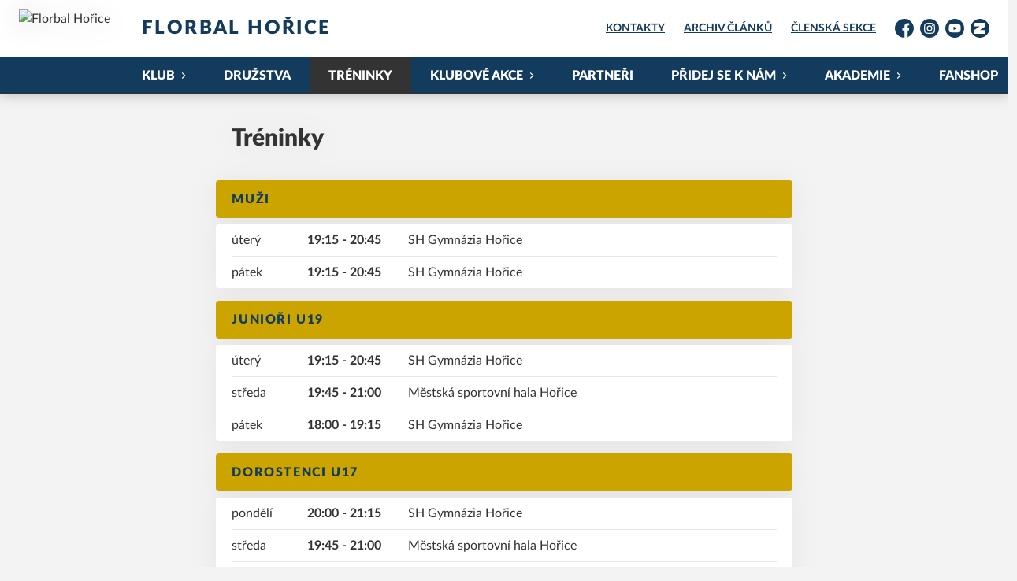

--- FILE ---
content_type: text/html; charset=utf-8
request_url: https://www.florbalhorice.cz/treninky
body_size: 7007
content:
<!DOCTYPE html>
<html lang="ces"><head><meta charSet="utf-8"/><meta http-equiv="X-UA-Compatible" content="IE=Edge"/><meta name="viewport" content="width=device-width, initial-scale=1"/><title>Tréninky - Florbal Hořice</title><meta name="title" content="Tréninky - Florbal Hořice"/><meta name="description" content="Jsme největší mládežnický florbalový klub v Hořicích. Našimi hesly jsou ROZUM, RADOST, RESPEKT. Věnujeme se všem věkovým kategoriím, kterým chceme předávat radost ze sportu. Chceš hrát florbal? Přidej se k nám!"/><meta property="og:title" content="Tréninky"/><meta name="og:description" content="Jsme největší mládežnický florbalový klub v Hořicích. Našimi hesly jsou ROZUM, RADOST, RESPEKT. Věnujeme se všem věkovým kategoriím, kterým chceme předávat radost ze sportu. Chceš hrát florbal? Přidej se k nám!"/><meta property="og:url" content="https://www.florbalhorice.cz/treninky"/><link rel="icon" href="/apple-touch-icon.png" sizes="any" type="image/png"/><style>a {color: black;}</style><link rel="preload" href="https://cdnjs.cloudflare.com/ajax/libs/lato-font/3.0.0/fonts/lato-black/lato-black.woff2" as="font" type="font/woff2" crossorigin="anonymous"/><link rel="preload" href="https://cdnjs.cloudflare.com/ajax/libs/lato-font/3.0.0/fonts/lato-bold/lato-bold.woff2" as="font" type="font/woff2" crossorigin="anonymous"/><link rel="preload" href="https://cdnjs.cloudflare.com/ajax/libs/lato-font/3.0.0/fonts/lato-medium/lato-medium.woff2" as="font" type="font/woff2" crossorigin="anonymous"/><link rel="preload" href="https://cdnjs.cloudflare.com/ajax/libs/lato-font/3.0.0/fonts/lato-normal/lato-normal.woff2" as="font" type="font/woff2" crossorigin="anonymous"/><style>@font-face{
                    font-family:'Lato';
                    src:url('https://cdnjs.cloudflare.com/ajax/libs/lato-font/3.0.0/fonts/lato-black/lato-black.woff2');
                    font-weight:900;
                    font-style:normal;
                    font-display:swap;
                    
                    
                  }@font-face{
                    font-family:'Lato';
                    src:url('https://cdnjs.cloudflare.com/ajax/libs/lato-font/3.0.0/fonts/lato-bold/lato-bold.woff2');
                    font-weight:700;
                    font-style:normal;
                    font-display:swap;
                    
                    
                  }@font-face{
                    font-family:'Lato';
                    src:url('https://cdnjs.cloudflare.com/ajax/libs/lato-font/3.0.0/fonts/lato-medium/lato-medium.woff2');
                    font-weight:500;
                    font-style:normal;
                    font-display:swap;
                    
                    
                  }@font-face{
                    font-family:'Lato';
                    src:url('https://cdnjs.cloudflare.com/ajax/libs/lato-font/3.0.0/fonts/lato-normal/lato-normal.woff2');
                    font-weight:400;
                    font-style:normal;
                    font-display:swap;
                    
                    
                  }</style><link rel="stylesheet" href="/styles.css"/><script type="module" src="/shared-scripts.js"></script><script type="module" src="/scripts.js"></script><script type="text/javascript" src="https://cdn.jsdelivr.net/npm/alpinejs@3.14.8/dist/cdn.min.js" defer=""></script></head><body class="font-body overflow-x-hidden trainings-page"><div class="contents" x-data="{
              sharedYouTubeEmbedUrl: null,
              closeSharedOverlay: function() {
                this.sharedYouTubeEmbedUrl = null;
                document.body.classList.remove(&#x27;overflow-hidden&#x27;);
              },
              openSharedOverlay: function(youTubeEmbedUrl) {
                this.sharedYouTubeEmbedUrl = youTubeEmbedUrl;
                document.body.classList.add(&#x27;overflow-hidden&#x27;);
              },
            }"><header class="top-header bg-primary shadow-base lg:bg-headerbg sticky top-0 z-20 transition lg:relative lg:transform" x-data="{quickNavVisible: false, mobileNavVisible: false}" x-bind:class="mobileNavVisible ? &#x27;z-30&#x27; : &#x27;z-20&#x27;" @scroll.window="quickNavVisible = false"><div class="nav-primary container transform"><div class="relative flex items-center"><div class="bg-navbg absolute bottom-0 left-1/2 hidden h-12 w-screen -translate-x-1/2 transform lg:block"><div class="nav-gradient-main absolute inset-0 bg-gradient-to-b from-transparent to-black/30"></div><div class="nav-gradient-bottom absolute bottom-0 h-[3px] w-full bg-black/50"></div></div><a href="/" class="logo-background-holder relative mr-2 flex flex-none items-center justify-center self-stretch sm:mr-3 md:mr-4 lg:mr-4"><div class="-my-5 h-12 max-w-[64px] md:h-14 lg:h-24 lg:w-full lg:max-w-[160px]"><div class="drop-shadow-base flex h-full items-center justify-center py-1 lg:py-0"><img src="https://florbalhorice.eoscms.cz/webimages/club_logo_filename_20220520_124151.png" alt="Florbal Hořice" class=" h-full max-h-full max-w-full object-contain "/></div></div></a><div class="flex-1" style="min-width:1px"><div class="nav-first-line-wrapper flex items-center justify-between py-2 md:py-3 lg:py-5"><strong class="header-web-name web-name text-navlink lg:text-headerwebname mb-0 line-clamp-2 flex-1 pr-3 font-black uppercase leading-tight tracking-widest md:text-lg lg:pl-4 lg:text-2xl xl:pl-6">Florbal Hořice</strong><div class="hidden items-center space-x-3 font-bold xl:flex"><div class="quick-links quick-links-expanded pointer-events-auto"><ul class="flex text-sm"><li><a href="/kontakty" class="text-headerquicklink block px-3 py-1 underline transition hover:no-underline">KONTAKTY</a></li><li><a href="/clanky" class="text-headerquicklink block px-3 py-1 underline transition hover:no-underline">ARCHIV ČLÁNKŮ</a></li><li><a href="https://clen.florbalhorice.cz/" target="_blank" rel="noopener noreferrer" class="text-headerquicklink block px-3 py-1 underline transition hover:no-underline">ČLENSKÁ SEKCE</a></li></ul></div><div class="text-headersocial pointer-events-auto text-sm empty:hidden"><div class="socials"><ul class="socials-list flex space-x-2"><li class="socials-list-item"><a href="https://www.facebook.com/florbalhorice/" class="socials-list-link group flex items-center" target="_blank" rel="noopener noreferrer" title="Facebook"><div class="h-6 w-6 transition group-hover:scale-110"><svg class="icon--facebook h-full w-full"><use xlink:href="/sprite.svg#facebook"></use></svg></div><span class="sr-only">Facebook</span></a></li><li class="socials-list-item"><a href="https://www.instagram.com/fbkhorice/" class="socials-list-link group flex items-center" target="_blank" rel="noopener noreferrer" title="Instagram"><div class="h-6 w-6 transition group-hover:scale-110"><svg class="icon--instagram h-full w-full"><use xlink:href="/sprite.svg#instagram"></use></svg></div><span class="sr-only">Instagram</span></a></li><li class="socials-list-item"><a href="https://www.youtube.com/@FBKHorice" class="socials-list-link group flex items-center" target="_blank" rel="noopener noreferrer" title="YouTube"><div class="h-6 w-6 transition group-hover:scale-110"><svg class="icon--youtube h-full w-full"><use xlink:href="/sprite.svg#youtube"></use></svg></div><span class="sr-only">YouTube</span></a></li><li class="socials-list-item"><a href="https://eu.zonerama.com/FBKHorice" class="socials-list-link group flex items-center" target="_blank" rel="noopener noreferrer" title="Zonerama"><div class="h-6 w-6 transition group-hover:scale-110"><svg class="icon--zonerama h-full w-full"><use xlink:href="/sprite.svg#zonerama"></use></svg></div><span class="sr-only">Zonerama</span></a></li></ul></div></div></div><div class="hidden lg:block xl:hidden"><div class="quick-nav-toggle relative z-10"><button class="block p-3 transition bg-navbg text-navlink group focus:outline-none -my-5" x-on:click="quickNavVisible = !quickNavVisible"><span class="flex h-6 w-6 transform flex-col justify-around transition group-hover:scale-x-110 group-hover:scale-y-75" x-bind:class="quickNavVisible ? &#x27;rotate-90&#x27; : &#x27;&#x27;"><span class="h-1 rounded-lg bg-current"></span><span class="h-1 rounded-lg bg-current"></span><span class="h-1 rounded-lg bg-current"></span></span></button><div class="absolute right-0 top-full rounded bg-white p-4 shadow-md" x-show="quickNavVisible" x-cloak="true" @click.outside="quickNavVisible = false"><div class="flex flex-col font-bold"><div class="quick-links quick-links-expandable text-sm"><ul class="space-y-2"><li><a href="/kontakty" class="hover:text-primary-400 block whitespace-nowrap transition hover:underline">KONTAKTY</a></li><li><a href="/clanky" class="hover:text-primary-400 block whitespace-nowrap transition hover:underline">ARCHIV ČLÁNKŮ</a></li><li><a href="https://clen.florbalhorice.cz/" target="_blank" rel="noopener noreferrer" class="hover:text-primary-400 block whitespace-nowrap transition hover:underline">ČLENSKÁ SEKCE</a></li></ul></div><div class="my-4 h-0.5 bg-gray-100 last:hidden"></div><div class="socials"><ul class="socials-list flex space-x-2"><li class="socials-list-item"><a href="https://www.facebook.com/florbalhorice/" class="socials-list-link group flex items-center" target="_blank" rel="noopener noreferrer" title="Facebook"><div class="h-6 w-6 transition group-hover:scale-110"><svg class="icon--facebook h-full w-full"><use xlink:href="/sprite.svg#facebook"></use></svg></div><span class="sr-only">Facebook</span></a></li><li class="socials-list-item"><a href="https://www.instagram.com/fbkhorice/" class="socials-list-link group flex items-center" target="_blank" rel="noopener noreferrer" title="Instagram"><div class="h-6 w-6 transition group-hover:scale-110"><svg class="icon--instagram h-full w-full"><use xlink:href="/sprite.svg#instagram"></use></svg></div><span class="sr-only">Instagram</span></a></li><li class="socials-list-item"><a href="https://www.youtube.com/@FBKHorice" class="socials-list-link group flex items-center" target="_blank" rel="noopener noreferrer" title="YouTube"><div class="h-6 w-6 transition group-hover:scale-110"><svg class="icon--youtube h-full w-full"><use xlink:href="/sprite.svg#youtube"></use></svg></div><span class="sr-only">YouTube</span></a></li><li class="socials-list-item"><a href="https://eu.zonerama.com/FBKHorice" class="socials-list-link group flex items-center" target="_blank" rel="noopener noreferrer" title="Zonerama"><div class="h-6 w-6 transition group-hover:scale-110"><svg class="icon--zonerama h-full w-full"><use xlink:href="/sprite.svg#zonerama"></use></svg></div><span class="sr-only">Zonerama</span></a></li></ul></div></div></div></div></div><div class="lg:hidden"><button class="button button-small button-primarydark" x-on:click="mobileNavVisible = true">MENU</button></div></div><div class="nav-second-line-wrapper hidden lg:block"><nav class="text-navlink flex justify-between font-black items-center"><ul class="flex items-center"><li class="group relative whitespace-nowrap" x-data="{subItemVisible: false}"><span class="nav-item-top block flex cursor-pointer items-center px-4 py-3 no-underline transition xl:px-6 hover:bg-subnavbg hover:text-subnavlink lg:py-3" x-bind:class="(subItemVisible || $el.parentElement.classList.contains(&#x27;active-item-by-url&#x27;)) ? &#x27;js-active bg-subnavbg text-subnavlink&#x27; : &#x27;&#x27;" x-on:click="subItemVisible = !subItemVisible" @click.outside="subItemVisible = false" @scroll.window="subItemVisible = false">KLUB<span class="ml-2 h-2 w-1.5 transform transition" x-bind:class="subItemVisible ? &#x27;rotate-90&#x27; : &#x27;&#x27;"><svg class="icon--arrow-simple h-full w-full"><use xlink:href="/sprite.svg#arrow-simple"></use></svg></span></span><div x-show="subItemVisible" x-cloak="true" class="absolute left-0 top-full min-w-[13rem]"><ul class="bg-subnavbg text-subnavlink subnav-list py-2 text-sm font-normal"><li><a href="/informace-o-klubu" class="nav-item-sub flex items-center justify-between px-4 py-2 transition hover:bg-white/10 xl:px-6">PROFIL KLUBU</a></li><li><a href="/vedeni-klubu" class="nav-item-sub flex items-center justify-between px-4 py-2 transition hover:bg-white/10 xl:px-6">VEDENÍ KLUBU</a></li><li><a href="/treneri" class="nav-item-sub flex items-center justify-between px-4 py-2 transition hover:bg-white/10 xl:px-6">TRENÉŘI</a></li><li><a href="/mista" class="nav-item-sub flex items-center justify-between px-4 py-2 transition hover:bg-white/10 xl:px-6">SPORTOVNÍ HALY</a></li><li><a href="/klubove-uspechy" class="nav-item-sub flex items-center justify-between px-4 py-2 transition hover:bg-white/10 xl:px-6">KLUBOVÉ ÚSPĚCHY</a></li></ul></div></li><li class="group relative whitespace-nowrap" x-data="{subItemVisible: false}"><a href="/tymy" class="nav-item-top block flex cursor-pointer items-center px-4 py-3 no-underline transition xl:px-6 hover:bg-subnavbg hover:text-subnavlink lg:py-3" x-bind:class="$el.parentElement.classList.contains(&#x27;active-item-by-url&#x27;) ? &#x27;js-active bg-subnavbg text-subnavlink&#x27; : &#x27;&#x27;">DRUŽSTVA</a></li><li class="group relative whitespace-nowrap active-item-by-url" x-data="{subItemVisible: false}"><a href="/treninky" class="nav-item-top block flex cursor-pointer items-center px-4 py-3 no-underline transition xl:px-6 hover:bg-subnavbg hover:text-subnavlink lg:py-3" x-bind:class="$el.parentElement.classList.contains(&#x27;active-item-by-url&#x27;) ? &#x27;js-active bg-subnavbg text-subnavlink&#x27; : &#x27;&#x27;">TRÉNINKY</a></li><li class="group relative whitespace-nowrap" x-data="{subItemVisible: false}"><span class="nav-item-top block flex cursor-pointer items-center px-4 py-3 no-underline transition xl:px-6 hover:bg-subnavbg hover:text-subnavlink lg:py-3" x-bind:class="(subItemVisible || $el.parentElement.classList.contains(&#x27;active-item-by-url&#x27;)) ? &#x27;js-active bg-subnavbg text-subnavlink&#x27; : &#x27;&#x27;" x-on:click="subItemVisible = !subItemVisible" @click.outside="subItemVisible = false" @scroll.window="subItemVisible = false">KLUBOVÉ AKCE<span class="ml-2 h-2 w-1.5 transform transition" x-bind:class="subItemVisible ? &#x27;rotate-90&#x27; : &#x27;&#x27;"><svg class="icon--arrow-simple h-full w-full"><use xlink:href="/sprite.svg#arrow-simple"></use></svg></span></span><div x-show="subItemVisible" x-cloak="true" class="absolute left-0 top-full min-w-[13rem]"><ul class="bg-subnavbg text-subnavlink subnav-list py-2 text-sm font-normal"><li><a href="/rodicovske-treninky" class="nav-item-sub flex items-center justify-between px-4 py-2 transition hover:bg-white/10 xl:px-6">RODIČOVSKÉ TRÉNINKY 25/26</a></li><li><a href="/michacka" class="nav-item-sub flex items-center justify-between px-4 py-2 transition hover:bg-white/10 xl:px-6">MÍCHAČKA 2025</a></li></ul></div></li><li class="group relative whitespace-nowrap" x-data="{subItemVisible: false}"><a href="/partneri" class="nav-item-top block flex cursor-pointer items-center px-4 py-3 no-underline transition xl:px-6 hover:bg-subnavbg hover:text-subnavlink lg:py-3" x-bind:class="$el.parentElement.classList.contains(&#x27;active-item-by-url&#x27;) ? &#x27;js-active bg-subnavbg text-subnavlink&#x27; : &#x27;&#x27;">PARTNEŘI</a></li><li class="group relative whitespace-nowrap" x-data="{subItemVisible: false}"><span class="nav-item-top block flex cursor-pointer items-center px-4 py-3 no-underline transition xl:px-6 hover:bg-subnavbg hover:text-subnavlink lg:py-3" x-bind:class="(subItemVisible || $el.parentElement.classList.contains(&#x27;active-item-by-url&#x27;)) ? &#x27;js-active bg-subnavbg text-subnavlink&#x27; : &#x27;&#x27;" x-on:click="subItemVisible = !subItemVisible" @click.outside="subItemVisible = false" @scroll.window="subItemVisible = false">PŘIDEJ SE K NÁM<span class="ml-2 h-2 w-1.5 transform transition" x-bind:class="subItemVisible ? &#x27;rotate-90&#x27; : &#x27;&#x27;"><svg class="icon--arrow-simple h-full w-full"><use xlink:href="/sprite.svg#arrow-simple"></use></svg></span></span><div x-show="subItemVisible" x-cloak="true" class="absolute left-0 top-full min-w-[13rem]"><ul class="bg-subnavbg text-subnavlink subnav-list py-2 text-sm font-normal"><li><a href="/pridej-se-k-nam" class="nav-item-sub flex items-center justify-between px-4 py-2 transition hover:bg-white/10 xl:px-6">CHCI BÝT HRÁČEM</a></li><li><a href="/pridej-se-k-nam/stan-se-trenerem" class="nav-item-sub flex items-center justify-between px-4 py-2 transition hover:bg-white/10 xl:px-6">CHCI BÝT TRENÉREM</a></li><li><a href="/pridej-se-k-nam/stan-se-rozhodcim" class="nav-item-sub flex items-center justify-between px-4 py-2 transition hover:bg-white/10 xl:px-6">CHCI BÝT ROZHODČÍM</a></li><li><a href="/pridej-se-k-nam/prived-kamarada" class="nav-item-sub flex items-center justify-between px-4 py-2 transition hover:bg-white/10 xl:px-6">PŘIVEĎ KAMARÁDA</a></li></ul></div></li><li class="group relative whitespace-nowrap" x-data="{subItemVisible: false}"><span class="nav-item-top block flex cursor-pointer items-center px-4 py-3 no-underline transition xl:px-6 hover:bg-subnavbg hover:text-subnavlink lg:py-3" x-bind:class="(subItemVisible || $el.parentElement.classList.contains(&#x27;active-item-by-url&#x27;)) ? &#x27;js-active bg-subnavbg text-subnavlink&#x27; : &#x27;&#x27;" x-on:click="subItemVisible = !subItemVisible" @click.outside="subItemVisible = false" @scroll.window="subItemVisible = false">AKADEMIE<span class="ml-2 h-2 w-1.5 transform transition" x-bind:class="subItemVisible ? &#x27;rotate-90&#x27; : &#x27;&#x27;"><svg class="icon--arrow-simple h-full w-full"><use xlink:href="/sprite.svg#arrow-simple"></use></svg></span></span><div x-show="subItemVisible" x-cloak="true" class="absolute left-0 top-full min-w-[13rem]"><ul class="bg-subnavbg text-subnavlink subnav-list py-2 text-sm font-normal"><li><a href="/akademie" class="nav-item-sub flex items-center justify-between px-4 py-2 transition hover:bg-white/10 xl:px-6">ZÁKLADNÍ INFO</a></li><li><a href="/skoly-fa" class="nav-item-sub flex items-center justify-between px-4 py-2 transition hover:bg-white/10 xl:px-6">KDY A KDE?</a></li><li><a href="/dokumenty-fa" class="nav-item-sub flex items-center justify-between px-4 py-2 transition hover:bg-white/10 xl:px-6">DOKUMENTY</a></li><li><a href="https://docs.google.com/forms/d/e/1FAIpQLSfb9byR6jK7uV7wjYyi6MjTuCfLUareiPbXUHR27BHox_iXew/viewform" target="_blank" rel="noopener noreferrer" class="nav-item-sub flex items-center justify-between px-4 py-2 transition hover:bg-white/10 xl:px-6">PŘIHLÁŠKA<span class="h-3 w-3 flex-none opacity-40"><svg class="icon--external h-full w-full"><use xlink:href="/sprite.svg#external"></use></svg></span></a></li></ul></div></li><li class="group relative whitespace-nowrap" x-data="{subItemVisible: false}"><a href="https://eshop.florbalhorice.cz/" class="nav-item-top block flex cursor-pointer items-center px-4 py-3 no-underline transition xl:px-6 hover:bg-subnavbg hover:text-subnavlink lg:py-3" x-bind:class="$el.parentElement.classList.contains(&#x27;active-item-by-url&#x27;) ? &#x27;js-active bg-subnavbg text-subnavlink&#x27; : &#x27;&#x27;" target="_blank" rel="noopener noreferrer">FANSHOP</a></li></ul></nav></div></div></div></div><div class="navigation-mobile fixed right-0 top-0 z-50 m-2.5 flex max-h-screen w-5/6 max-w-sm transform flex-col rounded bg-white transition lg:hidden" x-bind:class="mobileNavVisible ? &#x27;translate-x-0&#x27; : &#x27;translate-x-full&#x27;" @click.outside="mobileNavVisible = false" x-show="mobileNavVisible" x-cloak="true" x-transition:enter="transform transition ease-in-out duration-500 sm:duration-700" x-transition:enter-start="translate-x-full" x-transition:enter-end="translate-x-0" x-transition:leave="transform transition ease-in-out duration-500 sm:duration-700" x-transition:leave-start="translate-x-0" x-transition:leave-end="translate-x-full"><div class="py-.5 flex items-center justify-between px-4 md:py-1"><a href="/" class="relative flex h-12 max-w-[64px] flex-none items-center justify-center self-stretch py-1 md:h-14"><img src="https://florbalhorice.eoscms.cz/webimages/club_logo_filename_20220520_124151.png" alt="Florbal Hořice" class=" h-full max-h-full max-w-full object-contain "/></a><span x-on:click="mobileNavVisible = false" class="block h-4 w-4 cursor-pointer"><svg class="icon--cross h-full w-full"><use xlink:href="/sprite.svg#cross"></use></svg></span></div><div class="h-px bg-gray-200"></div><nav class="flex-1 overflow-y-auto font-bold"><ul class="divide-y divide-gray-200"><li class="relative" x-data="{mobileSubItemVisible: false}"><span class="flex cursor-pointer items-center justify-between px-4 py-2 no-underline" x-on:click="mobileSubItemVisible = !mobileSubItemVisible" @click.outside="mobileSubItemVisible = false">KLUB<span class="ml-2 h-3 w-3 transform transition" x-bind:class="mobileSubItemVisible ? &#x27;rotate-90&#x27; : &#x27;&#x27;"><svg class="icon--arrow-simple h-full w-full"><use xlink:href="/sprite.svg#arrow-simple"></use></svg></span></span><template x-if="mobileSubItemVisible"><ul class="text-normal -mt-2 py-1 text-sm"><li><a href="/informace-o-klubu" class="flex cursor-pointer items-center justify-between px-4 py-1 text-sm font-normal no-underline transition"><span class="flex-1">PROFIL KLUBU</span></a></li><li><a href="/vedeni-klubu" class="flex cursor-pointer items-center justify-between px-4 py-1 text-sm font-normal no-underline transition"><span class="flex-1">VEDENÍ KLUBU</span></a></li><li><a href="/treneri" class="flex cursor-pointer items-center justify-between px-4 py-1 text-sm font-normal no-underline transition"><span class="flex-1">TRENÉŘI</span></a></li><li><a href="/mista" class="flex cursor-pointer items-center justify-between px-4 py-1 text-sm font-normal no-underline transition"><span class="flex-1">SPORTOVNÍ HALY</span></a></li><li><a href="/klubove-uspechy" class="flex cursor-pointer items-center justify-between px-4 py-1 text-sm font-normal no-underline transition"><span class="flex-1">KLUBOVÉ ÚSPĚCHY</span></a></li></ul></template></li><li class="relative" x-data="{mobileSubItemVisible: false}"><a class="flex cursor-pointer items-center justify-between px-4 py-2 no-underline" x-on:click="mobileSubItemVisible = !mobileSubItemVisible" @click.outside="mobileSubItemVisible = false" href="/tymy">DRUŽSTVA</a><template x-if="mobileSubItemVisible"><ul class="text-normal -mt-2 py-1 text-sm"></ul></template></li><li class="relative" x-data="{mobileSubItemVisible: false}"><a class="flex cursor-pointer items-center justify-between px-4 py-2 no-underline" x-on:click="mobileSubItemVisible = !mobileSubItemVisible" @click.outside="mobileSubItemVisible = false" href="/treninky">TRÉNINKY</a><template x-if="mobileSubItemVisible"><ul class="text-normal -mt-2 py-1 text-sm"></ul></template></li><li class="relative" x-data="{mobileSubItemVisible: false}"><span class="flex cursor-pointer items-center justify-between px-4 py-2 no-underline" x-on:click="mobileSubItemVisible = !mobileSubItemVisible" @click.outside="mobileSubItemVisible = false">KLUBOVÉ AKCE<span class="ml-2 h-3 w-3 transform transition" x-bind:class="mobileSubItemVisible ? &#x27;rotate-90&#x27; : &#x27;&#x27;"><svg class="icon--arrow-simple h-full w-full"><use xlink:href="/sprite.svg#arrow-simple"></use></svg></span></span><template x-if="mobileSubItemVisible"><ul class="text-normal -mt-2 py-1 text-sm"><li><a href="/rodicovske-treninky" class="flex cursor-pointer items-center justify-between px-4 py-1 text-sm font-normal no-underline transition"><span class="flex-1">RODIČOVSKÉ TRÉNINKY 25/26</span></a></li><li><a href="/michacka" class="flex cursor-pointer items-center justify-between px-4 py-1 text-sm font-normal no-underline transition"><span class="flex-1">MÍCHAČKA 2025</span></a></li></ul></template></li><li class="relative" x-data="{mobileSubItemVisible: false}"><a class="flex cursor-pointer items-center justify-between px-4 py-2 no-underline" x-on:click="mobileSubItemVisible = !mobileSubItemVisible" @click.outside="mobileSubItemVisible = false" href="/partneri">PARTNEŘI</a><template x-if="mobileSubItemVisible"><ul class="text-normal -mt-2 py-1 text-sm"></ul></template></li><li class="relative" x-data="{mobileSubItemVisible: false}"><span class="flex cursor-pointer items-center justify-between px-4 py-2 no-underline" x-on:click="mobileSubItemVisible = !mobileSubItemVisible" @click.outside="mobileSubItemVisible = false">PŘIDEJ SE K NÁM<span class="ml-2 h-3 w-3 transform transition" x-bind:class="mobileSubItemVisible ? &#x27;rotate-90&#x27; : &#x27;&#x27;"><svg class="icon--arrow-simple h-full w-full"><use xlink:href="/sprite.svg#arrow-simple"></use></svg></span></span><template x-if="mobileSubItemVisible"><ul class="text-normal -mt-2 py-1 text-sm"><li><a href="/pridej-se-k-nam" class="flex cursor-pointer items-center justify-between px-4 py-1 text-sm font-normal no-underline transition"><span class="flex-1">CHCI BÝT HRÁČEM</span></a></li><li><a href="/pridej-se-k-nam/stan-se-trenerem" class="flex cursor-pointer items-center justify-between px-4 py-1 text-sm font-normal no-underline transition"><span class="flex-1">CHCI BÝT TRENÉREM</span></a></li><li><a href="/pridej-se-k-nam/stan-se-rozhodcim" class="flex cursor-pointer items-center justify-between px-4 py-1 text-sm font-normal no-underline transition"><span class="flex-1">CHCI BÝT ROZHODČÍM</span></a></li><li><a href="/pridej-se-k-nam/prived-kamarada" class="flex cursor-pointer items-center justify-between px-4 py-1 text-sm font-normal no-underline transition"><span class="flex-1">PŘIVEĎ KAMARÁDA</span></a></li></ul></template></li><li class="relative" x-data="{mobileSubItemVisible: false}"><span class="flex cursor-pointer items-center justify-between px-4 py-2 no-underline" x-on:click="mobileSubItemVisible = !mobileSubItemVisible" @click.outside="mobileSubItemVisible = false">AKADEMIE<span class="ml-2 h-3 w-3 transform transition" x-bind:class="mobileSubItemVisible ? &#x27;rotate-90&#x27; : &#x27;&#x27;"><svg class="icon--arrow-simple h-full w-full"><use xlink:href="/sprite.svg#arrow-simple"></use></svg></span></span><template x-if="mobileSubItemVisible"><ul class="text-normal -mt-2 py-1 text-sm"><li><a href="/akademie" class="flex cursor-pointer items-center justify-between px-4 py-1 text-sm font-normal no-underline transition"><span class="flex-1">ZÁKLADNÍ INFO</span></a></li><li><a href="/skoly-fa" class="flex cursor-pointer items-center justify-between px-4 py-1 text-sm font-normal no-underline transition"><span class="flex-1">KDY A KDE?</span></a></li><li><a href="/dokumenty-fa" class="flex cursor-pointer items-center justify-between px-4 py-1 text-sm font-normal no-underline transition"><span class="flex-1">DOKUMENTY</span></a></li><li><a href="https://docs.google.com/forms/d/e/1FAIpQLSfb9byR6jK7uV7wjYyi6MjTuCfLUareiPbXUHR27BHox_iXew/viewform" target="_blank" rel="noopener noreferrer" class="flex cursor-pointer items-center justify-between px-4 py-1 text-sm font-normal no-underline transition"><span class="flex-1">PŘIHLÁŠKA</span><span class="h-3 w-3 flex-none opacity-40"><svg class="icon--external h-full w-full"><use xlink:href="/sprite.svg#external"></use></svg></span></a></li></ul></template></li><li class="relative" x-data="{mobileSubItemVisible: false}"><a class="flex cursor-pointer items-center justify-between px-4 py-2 no-underline" x-on:click="mobileSubItemVisible = !mobileSubItemVisible" @click.outside="mobileSubItemVisible = false" href="https://eshop.florbalhorice.cz/" target="_blank" rel="noopener noreferrer">FANSHOP</a><template x-if="mobileSubItemVisible"><ul class="text-normal -mt-2 py-1 text-sm"></ul></template></li><li><a href="/kontakty" class="flex cursor-pointer items-center justify-between px-4 py-2 text-sm font-normal no-underline"><span class="flex-1">KONTAKTY</span></a></li><li><a href="/clanky" class="flex cursor-pointer items-center justify-between px-4 py-2 text-sm font-normal no-underline"><span class="flex-1">ARCHIV ČLÁNKŮ</span></a></li><li><a href="https://clen.florbalhorice.cz/" target="_blank" rel="noopener noreferrer" class="flex cursor-pointer items-center justify-between px-4 py-2 text-sm font-normal no-underline"><span class="flex-1">ČLENSKÁ SEKCE</span><span class="h-3 w-3 flex-none opacity-40"><svg class="icon--external h-full w-full"><use xlink:href="/sprite.svg#external"></use></svg></span></a></li></ul></nav><div class="text-primary mx-4 border-t-2 py-4"><div class="origin-left scale-[1.15]"><div class="socials"><ul class="socials-list flex space-x-2"><li class="socials-list-item"><a href="https://www.facebook.com/florbalhorice/" class="socials-list-link group flex items-center" target="_blank" rel="noopener noreferrer" title="Facebook"><div class="h-6 w-6 transition group-hover:scale-110"><svg class="icon--facebook h-full w-full"><use xlink:href="/sprite.svg#facebook"></use></svg></div><span class="sr-only">Facebook</span></a></li><li class="socials-list-item"><a href="https://www.instagram.com/fbkhorice/" class="socials-list-link group flex items-center" target="_blank" rel="noopener noreferrer" title="Instagram"><div class="h-6 w-6 transition group-hover:scale-110"><svg class="icon--instagram h-full w-full"><use xlink:href="/sprite.svg#instagram"></use></svg></div><span class="sr-only">Instagram</span></a></li><li class="socials-list-item"><a href="https://www.youtube.com/@FBKHorice" class="socials-list-link group flex items-center" target="_blank" rel="noopener noreferrer" title="YouTube"><div class="h-6 w-6 transition group-hover:scale-110"><svg class="icon--youtube h-full w-full"><use xlink:href="/sprite.svg#youtube"></use></svg></div><span class="sr-only">YouTube</span></a></li><li class="socials-list-item"><a href="https://eu.zonerama.com/FBKHorice" class="socials-list-link group flex items-center" target="_blank" rel="noopener noreferrer" title="Zonerama"><div class="h-6 w-6 transition group-hover:scale-110"><svg class="icon--zonerama h-full w-full"><use xlink:href="/sprite.svg#zonerama"></use></svg></div><span class="sr-only">Zonerama</span></a></li></ul></div></div></div></div><div class="fixed left-0 top-0 z-40 h-[200%] w-full overflow-hidden" x-cloak="true" x-show="mobileNavVisible" aria-labelledby="slide-over-title" role="dialog" aria-modal="true"><div class="bg-primary absolute inset-0 bg-opacity-50 backdrop-blur-sm backdrop-saturate-[.25] transition-opacity" aria-hidden="true" x-on:click="mobileNavVisible = false" x-show="mobileNavVisible" x-transition:enter="ease-in-out duration-500" x-transition:enter-start="opacity-0" x-transition:enter-end="opacity-100" x-transition:leave="ease-in-out duration-500" x-transition:leave-start="opacity-100" x-transition:leave-end="opacity-0"></div></div></header><div style="display:none" class="nav-secondary bg-navbg fixed top-0 z-20 hidden w-full transform transition lg:block" x-data="{quickNavVisible: false}" x-init="$nextTick(() =&gt; { $el.removeAttribute(&#x27;style&#x27;) })" @scroll.window="quickNavVisible = false"><div class="nav-gradient-main absolute inset-0 bg-gradient-to-b from-transparent to-black/30"></div><div class="container relative z-10"><div class="flex items-center"><a href="/" class="logo-background-holder-sticky relative mr-2 h-14 max-w-[64px] flex-none py-1 sm:mr-3 md:mr-4 lg:mr-4 lg:h-16"><div class="drop-shadow-base flex h-full items-center justify-center py-1 filter lg:py-0"><img src="https://florbalhorice.eoscms.cz/webimages/club_logo_filename_20220520_124151.png" alt="Florbal Hořice" class=" h-full max-h-full max-w-full object-contain "/></div></a><div class="flex-1"><nav class="text-navlink flex justify-between font-black items-center"><ul class="flex items-center"><li class="group relative whitespace-nowrap" x-data="{subItemVisible: false}"><span class="nav-item-top block flex cursor-pointer items-center px-4 py-3 no-underline transition xl:px-6 hover:bg-subnavbg hover:text-subnavlink lg:py-5" x-bind:class="(subItemVisible || $el.parentElement.classList.contains(&#x27;active-item-by-url&#x27;)) ? &#x27;js-active bg-subnavbg text-subnavlink&#x27; : &#x27;&#x27;" x-on:click="subItemVisible = !subItemVisible" @click.outside="subItemVisible = false" @scroll.window="subItemVisible = false">KLUB<span class="ml-2 h-2 w-1.5 transform transition" x-bind:class="subItemVisible ? &#x27;rotate-90&#x27; : &#x27;&#x27;"><svg class="icon--arrow-simple h-full w-full"><use xlink:href="/sprite.svg#arrow-simple"></use></svg></span></span><div x-show="subItemVisible" x-cloak="true" class="absolute left-0 top-full min-w-[13rem]"><ul class="bg-subnavbg text-subnavlink subnav-list py-2 text-sm font-normal"><li><a href="/informace-o-klubu" class="nav-item-sub flex items-center justify-between px-4 py-2 transition hover:bg-white/10 xl:px-6">PROFIL KLUBU</a></li><li><a href="/vedeni-klubu" class="nav-item-sub flex items-center justify-between px-4 py-2 transition hover:bg-white/10 xl:px-6">VEDENÍ KLUBU</a></li><li><a href="/treneri" class="nav-item-sub flex items-center justify-between px-4 py-2 transition hover:bg-white/10 xl:px-6">TRENÉŘI</a></li><li><a href="/mista" class="nav-item-sub flex items-center justify-between px-4 py-2 transition hover:bg-white/10 xl:px-6">SPORTOVNÍ HALY</a></li><li><a href="/klubove-uspechy" class="nav-item-sub flex items-center justify-between px-4 py-2 transition hover:bg-white/10 xl:px-6">KLUBOVÉ ÚSPĚCHY</a></li></ul></div></li><li class="group relative whitespace-nowrap" x-data="{subItemVisible: false}"><a href="/tymy" class="nav-item-top block flex cursor-pointer items-center px-4 py-3 no-underline transition xl:px-6 hover:bg-subnavbg hover:text-subnavlink lg:py-5" x-bind:class="$el.parentElement.classList.contains(&#x27;active-item-by-url&#x27;) ? &#x27;js-active bg-subnavbg text-subnavlink&#x27; : &#x27;&#x27;">DRUŽSTVA</a></li><li class="group relative whitespace-nowrap active-item-by-url" x-data="{subItemVisible: false}"><a href="/treninky" class="nav-item-top block flex cursor-pointer items-center px-4 py-3 no-underline transition xl:px-6 hover:bg-subnavbg hover:text-subnavlink lg:py-5" x-bind:class="$el.parentElement.classList.contains(&#x27;active-item-by-url&#x27;) ? &#x27;js-active bg-subnavbg text-subnavlink&#x27; : &#x27;&#x27;">TRÉNINKY</a></li><li class="group relative whitespace-nowrap" x-data="{subItemVisible: false}"><span class="nav-item-top block flex cursor-pointer items-center px-4 py-3 no-underline transition xl:px-6 hover:bg-subnavbg hover:text-subnavlink lg:py-5" x-bind:class="(subItemVisible || $el.parentElement.classList.contains(&#x27;active-item-by-url&#x27;)) ? &#x27;js-active bg-subnavbg text-subnavlink&#x27; : &#x27;&#x27;" x-on:click="subItemVisible = !subItemVisible" @click.outside="subItemVisible = false" @scroll.window="subItemVisible = false">KLUBOVÉ AKCE<span class="ml-2 h-2 w-1.5 transform transition" x-bind:class="subItemVisible ? &#x27;rotate-90&#x27; : &#x27;&#x27;"><svg class="icon--arrow-simple h-full w-full"><use xlink:href="/sprite.svg#arrow-simple"></use></svg></span></span><div x-show="subItemVisible" x-cloak="true" class="absolute left-0 top-full min-w-[13rem]"><ul class="bg-subnavbg text-subnavlink subnav-list py-2 text-sm font-normal"><li><a href="/rodicovske-treninky" class="nav-item-sub flex items-center justify-between px-4 py-2 transition hover:bg-white/10 xl:px-6">RODIČOVSKÉ TRÉNINKY 25/26</a></li><li><a href="/michacka" class="nav-item-sub flex items-center justify-between px-4 py-2 transition hover:bg-white/10 xl:px-6">MÍCHAČKA 2025</a></li></ul></div></li><li class="group relative whitespace-nowrap" x-data="{subItemVisible: false}"><a href="/partneri" class="nav-item-top block flex cursor-pointer items-center px-4 py-3 no-underline transition xl:px-6 hover:bg-subnavbg hover:text-subnavlink lg:py-5" x-bind:class="$el.parentElement.classList.contains(&#x27;active-item-by-url&#x27;) ? &#x27;js-active bg-subnavbg text-subnavlink&#x27; : &#x27;&#x27;">PARTNEŘI</a></li><li class="group relative whitespace-nowrap" x-data="{subItemVisible: false}"><span class="nav-item-top block flex cursor-pointer items-center px-4 py-3 no-underline transition xl:px-6 hover:bg-subnavbg hover:text-subnavlink lg:py-5" x-bind:class="(subItemVisible || $el.parentElement.classList.contains(&#x27;active-item-by-url&#x27;)) ? &#x27;js-active bg-subnavbg text-subnavlink&#x27; : &#x27;&#x27;" x-on:click="subItemVisible = !subItemVisible" @click.outside="subItemVisible = false" @scroll.window="subItemVisible = false">PŘIDEJ SE K NÁM<span class="ml-2 h-2 w-1.5 transform transition" x-bind:class="subItemVisible ? &#x27;rotate-90&#x27; : &#x27;&#x27;"><svg class="icon--arrow-simple h-full w-full"><use xlink:href="/sprite.svg#arrow-simple"></use></svg></span></span><div x-show="subItemVisible" x-cloak="true" class="absolute left-0 top-full min-w-[13rem]"><ul class="bg-subnavbg text-subnavlink subnav-list py-2 text-sm font-normal"><li><a href="/pridej-se-k-nam" class="nav-item-sub flex items-center justify-between px-4 py-2 transition hover:bg-white/10 xl:px-6">CHCI BÝT HRÁČEM</a></li><li><a href="/pridej-se-k-nam/stan-se-trenerem" class="nav-item-sub flex items-center justify-between px-4 py-2 transition hover:bg-white/10 xl:px-6">CHCI BÝT TRENÉREM</a></li><li><a href="/pridej-se-k-nam/stan-se-rozhodcim" class="nav-item-sub flex items-center justify-between px-4 py-2 transition hover:bg-white/10 xl:px-6">CHCI BÝT ROZHODČÍM</a></li><li><a href="/pridej-se-k-nam/prived-kamarada" class="nav-item-sub flex items-center justify-between px-4 py-2 transition hover:bg-white/10 xl:px-6">PŘIVEĎ KAMARÁDA</a></li></ul></div></li><li class="group relative whitespace-nowrap" x-data="{subItemVisible: false}"><span class="nav-item-top block flex cursor-pointer items-center px-4 py-3 no-underline transition xl:px-6 hover:bg-subnavbg hover:text-subnavlink lg:py-5" x-bind:class="(subItemVisible || $el.parentElement.classList.contains(&#x27;active-item-by-url&#x27;)) ? &#x27;js-active bg-subnavbg text-subnavlink&#x27; : &#x27;&#x27;" x-on:click="subItemVisible = !subItemVisible" @click.outside="subItemVisible = false" @scroll.window="subItemVisible = false">AKADEMIE<span class="ml-2 h-2 w-1.5 transform transition" x-bind:class="subItemVisible ? &#x27;rotate-90&#x27; : &#x27;&#x27;"><svg class="icon--arrow-simple h-full w-full"><use xlink:href="/sprite.svg#arrow-simple"></use></svg></span></span><div x-show="subItemVisible" x-cloak="true" class="absolute left-0 top-full min-w-[13rem]"><ul class="bg-subnavbg text-subnavlink subnav-list py-2 text-sm font-normal"><li><a href="/akademie" class="nav-item-sub flex items-center justify-between px-4 py-2 transition hover:bg-white/10 xl:px-6">ZÁKLADNÍ INFO</a></li><li><a href="/skoly-fa" class="nav-item-sub flex items-center justify-between px-4 py-2 transition hover:bg-white/10 xl:px-6">KDY A KDE?</a></li><li><a href="/dokumenty-fa" class="nav-item-sub flex items-center justify-between px-4 py-2 transition hover:bg-white/10 xl:px-6">DOKUMENTY</a></li><li><a href="https://docs.google.com/forms/d/e/1FAIpQLSfb9byR6jK7uV7wjYyi6MjTuCfLUareiPbXUHR27BHox_iXew/viewform" target="_blank" rel="noopener noreferrer" class="nav-item-sub flex items-center justify-between px-4 py-2 transition hover:bg-white/10 xl:px-6">PŘIHLÁŠKA<span class="h-3 w-3 flex-none opacity-40"><svg class="icon--external h-full w-full"><use xlink:href="/sprite.svg#external"></use></svg></span></a></li></ul></div></li><li class="group relative whitespace-nowrap" x-data="{subItemVisible: false}"><a href="https://eshop.florbalhorice.cz/" class="nav-item-top block flex cursor-pointer items-center px-4 py-3 no-underline transition xl:px-6 hover:bg-subnavbg hover:text-subnavlink lg:py-5" x-bind:class="$el.parentElement.classList.contains(&#x27;active-item-by-url&#x27;) ? &#x27;js-active bg-subnavbg text-subnavlink&#x27; : &#x27;&#x27;" target="_blank" rel="noopener noreferrer">FANSHOP</a></li></ul></nav></div><div class="hidden lg:block"><div class="quick-nav-toggle relative z-10"><button class="block p-3 transition bg-navbg text-navlink group focus:outline-none -my-5" x-on:click="quickNavVisible = !quickNavVisible"><span class="flex h-6 w-6 transform flex-col justify-around transition group-hover:scale-x-110 group-hover:scale-y-75" x-bind:class="quickNavVisible ? &#x27;rotate-90&#x27; : &#x27;&#x27;"><span class="h-1 rounded-lg bg-current"></span><span class="h-1 rounded-lg bg-current"></span><span class="h-1 rounded-lg bg-current"></span></span></button><div class="absolute right-0 top-full rounded bg-white p-4 shadow-md" x-show="quickNavVisible" x-cloak="true" @click.outside="quickNavVisible = false"><div class="flex flex-col font-bold"><div class="quick-links quick-links-expandable text-sm"><ul class="space-y-2"><li><a href="/kontakty" class="hover:text-primary-400 block whitespace-nowrap transition hover:underline">KONTAKTY</a></li><li><a href="/clanky" class="hover:text-primary-400 block whitespace-nowrap transition hover:underline">ARCHIV ČLÁNKŮ</a></li><li><a href="https://clen.florbalhorice.cz/" target="_blank" rel="noopener noreferrer" class="hover:text-primary-400 block whitespace-nowrap transition hover:underline">ČLENSKÁ SEKCE</a></li></ul></div><div class="my-4 h-0.5 bg-gray-100 last:hidden"></div><div class="socials"><ul class="socials-list flex space-x-2"><li class="socials-list-item"><a href="https://www.facebook.com/florbalhorice/" class="socials-list-link group flex items-center" target="_blank" rel="noopener noreferrer" title="Facebook"><div class="h-6 w-6 transition group-hover:scale-110"><svg class="icon--facebook h-full w-full"><use xlink:href="/sprite.svg#facebook"></use></svg></div><span class="sr-only">Facebook</span></a></li><li class="socials-list-item"><a href="https://www.instagram.com/fbkhorice/" class="socials-list-link group flex items-center" target="_blank" rel="noopener noreferrer" title="Instagram"><div class="h-6 w-6 transition group-hover:scale-110"><svg class="icon--instagram h-full w-full"><use xlink:href="/sprite.svg#instagram"></use></svg></div><span class="sr-only">Instagram</span></a></li><li class="socials-list-item"><a href="https://www.youtube.com/@FBKHorice" class="socials-list-link group flex items-center" target="_blank" rel="noopener noreferrer" title="YouTube"><div class="h-6 w-6 transition group-hover:scale-110"><svg class="icon--youtube h-full w-full"><use xlink:href="/sprite.svg#youtube"></use></svg></div><span class="sr-only">YouTube</span></a></li><li class="socials-list-item"><a href="https://eu.zonerama.com/FBKHorice" class="socials-list-link group flex items-center" target="_blank" rel="noopener noreferrer" title="Zonerama"><div class="h-6 w-6 transition group-hover:scale-110"><svg class="icon--zonerama h-full w-full"><use xlink:href="/sprite.svg#zonerama"></use></svg></div><span class="sr-only">Zonerama</span></a></li></ul></div></div></div></div></div></div></div><div class="nav-gradient-bottom absolute bottom-0 h-[3px] w-full bg-black/50"></div></div><div class="container"><div class="grid-element grid-element-three-cols drop-shadow-baselight grid gap-6 pb-10 pt-2 md:pb-20 md:pt-6 lg:grid-cols-10 lg:gap-5"><div class="sidebar-1 peer order-1 space-y-2.5 empty:hidden md:space-y-5 lg:col-span-2"><div class="hidden empty:hidden lg:block"></div></div><div class="main-col order-2 space-y-6 md:space-y-8 lg:col-span-6"><div class="md:px-4 simple-page-intro px-0 md:pt-3 lg:px-5"><h1 class="heading-2 mb-2">Tréninky</h1></div><div class="space-y-4"><div class="space-y-2"><h2 class="heading-3 xs:tracking-widest uppercase tracking-wide heading-with-bg bg-primarylight text-primary mb-0 rounded px-4 py-3 !text-base lg:px-5">MUŽI</h2><div class="divide-y-neutral divide-y rounded bg-white px-4 md:px-5"><div class="training-item training-item-list flex flex-col items-start py-2 sm:flex-row sm:space-x-4"><div class="flex font-bold sm:contents sm:space-x-0"><div class="training-item-day pr-2 sm:w-24 sm:pr-0 sm:font-normal">úterý </div><div class="training-item-time sm:w-28">19:15 - 20:45</div></div><div class="w-full flex-1 sm:w-auto"><div class="training-item-place my-0.5 sm:my-0">SH Gymnázia Hořice</div></div></div><div class="training-item training-item-list flex flex-col items-start py-2 sm:flex-row sm:space-x-4"><div class="flex font-bold sm:contents sm:space-x-0"><div class="training-item-day pr-2 sm:w-24 sm:pr-0 sm:font-normal">pátek </div><div class="training-item-time sm:w-28">19:15 - 20:45</div></div><div class="w-full flex-1 sm:w-auto"><div class="training-item-place my-0.5 sm:my-0">SH Gymnázia Hořice</div></div></div></div></div><div class="space-y-2"><h2 class="heading-3 xs:tracking-widest uppercase tracking-wide heading-with-bg bg-primarylight text-primary mb-0 rounded px-4 py-3 !text-base lg:px-5">JUNIOŘI U19</h2><div class="divide-y-neutral divide-y rounded bg-white px-4 md:px-5"><div class="training-item training-item-list flex flex-col items-start py-2 sm:flex-row sm:space-x-4"><div class="flex font-bold sm:contents sm:space-x-0"><div class="training-item-day pr-2 sm:w-24 sm:pr-0 sm:font-normal">úterý </div><div class="training-item-time sm:w-28">19:15 - 20:45</div></div><div class="w-full flex-1 sm:w-auto"><div class="training-item-place my-0.5 sm:my-0">SH Gymnázia Hořice</div></div></div><div class="training-item training-item-list flex flex-col items-start py-2 sm:flex-row sm:space-x-4"><div class="flex font-bold sm:contents sm:space-x-0"><div class="training-item-day pr-2 sm:w-24 sm:pr-0 sm:font-normal">středa </div><div class="training-item-time sm:w-28">19:45 - 21:00</div></div><div class="w-full flex-1 sm:w-auto"><div class="training-item-place my-0.5 sm:my-0">Městská sportovní hala Hořice</div></div></div><div class="training-item training-item-list flex flex-col items-start py-2 sm:flex-row sm:space-x-4"><div class="flex font-bold sm:contents sm:space-x-0"><div class="training-item-day pr-2 sm:w-24 sm:pr-0 sm:font-normal">pátek </div><div class="training-item-time sm:w-28">18:00 - 19:15</div></div><div class="w-full flex-1 sm:w-auto"><div class="training-item-place my-0.5 sm:my-0">SH Gymnázia Hořice</div></div></div></div></div><div class="space-y-2"><h2 class="heading-3 xs:tracking-widest uppercase tracking-wide heading-with-bg bg-primarylight text-primary mb-0 rounded px-4 py-3 !text-base lg:px-5">DOROSTENCI U17</h2><div class="divide-y-neutral divide-y rounded bg-white px-4 md:px-5"><div class="training-item training-item-list flex flex-col items-start py-2 sm:flex-row sm:space-x-4"><div class="flex font-bold sm:contents sm:space-x-0"><div class="training-item-day pr-2 sm:w-24 sm:pr-0 sm:font-normal">pondělí </div><div class="training-item-time sm:w-28">20:00 - 21:15</div></div><div class="w-full flex-1 sm:w-auto"><div class="training-item-place my-0.5 sm:my-0">SH Gymnázia Hořice</div></div></div><div class="training-item training-item-list flex flex-col items-start py-2 sm:flex-row sm:space-x-4"><div class="flex font-bold sm:contents sm:space-x-0"><div class="training-item-day pr-2 sm:w-24 sm:pr-0 sm:font-normal">středa </div><div class="training-item-time sm:w-28">19:45 - 21:00</div></div><div class="w-full flex-1 sm:w-auto"><div class="training-item-place my-0.5 sm:my-0">Městská sportovní hala Hořice</div></div></div><div class="training-item training-item-list flex flex-col items-start py-2 sm:flex-row sm:space-x-4"><div class="flex font-bold sm:contents sm:space-x-0"><div class="training-item-day pr-2 sm:w-24 sm:pr-0 sm:font-normal">pátek </div><div class="training-item-time sm:w-28">18:00 - 19:15</div></div><div class="w-full flex-1 sm:w-auto"><div class="training-item-place my-0.5 sm:my-0">SH Gymnázia Hořice</div></div></div></div></div><div class="space-y-2"><h2 class="heading-3 xs:tracking-widest uppercase tracking-wide heading-with-bg bg-primarylight text-primary mb-0 rounded px-4 py-3 !text-base lg:px-5">DOROSTENCI U16</h2><div class="divide-y-neutral divide-y rounded bg-white px-4 md:px-5"><div class="training-item training-item-list flex flex-col items-start py-2 sm:flex-row sm:space-x-4"><div class="flex font-bold sm:contents sm:space-x-0"><div class="training-item-day pr-2 sm:w-24 sm:pr-0 sm:font-normal">pondělí </div><div class="training-item-time sm:w-28">20:00 - 21:15</div></div><div class="w-full flex-1 sm:w-auto"><div class="training-item-place my-0.5 sm:my-0">SH Gymnázia Hořice</div></div></div><div class="training-item training-item-list flex flex-col items-start py-2 sm:flex-row sm:space-x-4"><div class="flex font-bold sm:contents sm:space-x-0"><div class="training-item-day pr-2 sm:w-24 sm:pr-0 sm:font-normal">středa </div><div class="training-item-time sm:w-28">19:45 - 21:00</div></div><div class="w-full flex-1 sm:w-auto"><div class="training-item-place my-0.5 sm:my-0">Městská sportovní hala Hořice</div></div></div><div class="training-item training-item-list flex flex-col items-start py-2 sm:flex-row sm:space-x-4"><div class="flex font-bold sm:contents sm:space-x-0"><div class="training-item-day pr-2 sm:w-24 sm:pr-0 sm:font-normal">pátek </div><div class="training-item-time sm:w-28">18:00 - 19:15</div></div><div class="w-full flex-1 sm:w-auto"><div class="training-item-place my-0.5 sm:my-0">SH Gymnázia Hořice</div></div></div></div></div><div class="space-y-2"><h2 class="heading-3 xs:tracking-widest uppercase tracking-wide heading-with-bg bg-primarylight text-primary mb-0 rounded px-4 py-3 !text-base lg:px-5">STARŠÍ ŽÁCI U15</h2><div class="divide-y-neutral divide-y rounded bg-white px-4 md:px-5"><div class="training-item training-item-list flex flex-col items-start py-2 sm:flex-row sm:space-x-4"><div class="flex font-bold sm:contents sm:space-x-0"><div class="training-item-day pr-2 sm:w-24 sm:pr-0 sm:font-normal">pondělí </div><div class="training-item-time sm:w-28">18:45 - 20:00</div></div><div class="w-full flex-1 sm:w-auto"><div class="training-item-place my-0.5 sm:my-0">SH Gymnázia Hořice</div></div></div><div class="training-item training-item-list flex flex-col items-start py-2 sm:flex-row sm:space-x-4"><div class="flex font-bold sm:contents sm:space-x-0"><div class="training-item-day pr-2 sm:w-24 sm:pr-0 sm:font-normal">středa </div><div class="training-item-time sm:w-28">18:30 - 19:45</div></div><div class="w-full flex-1 sm:w-auto"><div class="training-item-place my-0.5 sm:my-0">Městská sportovní hala Hořice</div></div></div><div class="training-item training-item-list flex flex-col items-start py-2 sm:flex-row sm:space-x-4"><div class="flex font-bold sm:contents sm:space-x-0"><div class="training-item-day pr-2 sm:w-24 sm:pr-0 sm:font-normal">čtvrtek </div><div class="training-item-time sm:w-28">16:45 - 18:00</div></div><div class="w-full flex-1 sm:w-auto"><div class="training-item-place my-0.5 sm:my-0">SH Gymnázia Hořice</div></div></div></div></div><div class="space-y-2"><h2 class="heading-3 xs:tracking-widest uppercase tracking-wide heading-with-bg bg-primarylight text-primary mb-0 rounded px-4 py-3 !text-base lg:px-5">STARŠÍ ŽÁCI U14</h2><div class="divide-y-neutral divide-y rounded bg-white px-4 md:px-5"><div class="training-item training-item-list flex flex-col items-start py-2 sm:flex-row sm:space-x-4"><div class="flex font-bold sm:contents sm:space-x-0"><div class="training-item-day pr-2 sm:w-24 sm:pr-0 sm:font-normal">pondělí </div><div class="training-item-time sm:w-28">18:45 - 20:00</div></div><div class="w-full flex-1 sm:w-auto"><div class="training-item-place my-0.5 sm:my-0">SH Gymnázia Hořice</div></div></div><div class="training-item training-item-list flex flex-col items-start py-2 sm:flex-row sm:space-x-4"><div class="flex font-bold sm:contents sm:space-x-0"><div class="training-item-day pr-2 sm:w-24 sm:pr-0 sm:font-normal">středa </div><div class="training-item-time sm:w-28">18:30 - 19:45</div></div><div class="w-full flex-1 sm:w-auto"><div class="training-item-place my-0.5 sm:my-0">Tělocvična Zemědělka Hořice</div></div></div><div class="training-item training-item-list flex flex-col items-start py-2 sm:flex-row sm:space-x-4"><div class="flex font-bold sm:contents sm:space-x-0"><div class="training-item-day pr-2 sm:w-24 sm:pr-0 sm:font-normal">pátek </div><div class="training-item-time sm:w-28">16:45 - 18:00</div></div><div class="w-full flex-1 sm:w-auto"><div class="training-item-place my-0.5 sm:my-0">SH Gymnázia Hořice</div></div></div></div></div><div class="space-y-2"><h2 class="heading-3 xs:tracking-widest uppercase tracking-wide heading-with-bg bg-primarylight text-primary mb-0 rounded px-4 py-3 !text-base lg:px-5">MLADŠÍ ŽÁCI U13</h2><div class="divide-y-neutral divide-y rounded bg-white px-4 md:px-5"><div class="training-item training-item-list flex flex-col items-start py-2 sm:flex-row sm:space-x-4"><div class="flex font-bold sm:contents sm:space-x-0"><div class="training-item-day pr-2 sm:w-24 sm:pr-0 sm:font-normal">pondělí </div><div class="training-item-time sm:w-28">15:30 - 16:45</div></div><div class="w-full flex-1 sm:w-auto"><div class="training-item-place my-0.5 sm:my-0">Městská sportovní hala Hořice</div></div></div><div class="training-item training-item-list flex flex-col items-start py-2 sm:flex-row sm:space-x-4"><div class="flex font-bold sm:contents sm:space-x-0"><div class="training-item-day pr-2 sm:w-24 sm:pr-0 sm:font-normal">úterý </div><div class="training-item-time sm:w-28">15:30 - 16:45</div></div><div class="w-full flex-1 sm:w-auto"><div class="training-item-place my-0.5 sm:my-0">Tělocvična Zemědělka Hořice</div></div></div><div class="training-item training-item-list flex flex-col items-start py-2 sm:flex-row sm:space-x-4"><div class="flex font-bold sm:contents sm:space-x-0"><div class="training-item-day pr-2 sm:w-24 sm:pr-0 sm:font-normal">čtvrtek </div><div class="training-item-time sm:w-28">15:30 - 16:45</div></div><div class="w-full flex-1 sm:w-auto"><div class="training-item-place my-0.5 sm:my-0">SH Gymnázia Hořice</div></div></div></div></div><div class="space-y-2"><h2 class="heading-3 xs:tracking-widest uppercase tracking-wide heading-with-bg bg-primarylight text-primary mb-0 rounded px-4 py-3 !text-base lg:px-5">MLADŠÍ ŽÁCI U12</h2><div class="divide-y-neutral divide-y rounded bg-white px-4 md:px-5"><div class="training-item training-item-list flex flex-col items-start py-2 sm:flex-row sm:space-x-4"><div class="flex font-bold sm:contents sm:space-x-0"><div class="training-item-day pr-2 sm:w-24 sm:pr-0 sm:font-normal">pondělí </div><div class="training-item-time sm:w-28">16:45 - 18:00</div></div><div class="w-full flex-1 sm:w-auto"><div class="training-item-place my-0.5 sm:my-0">Městská sportovní hala Hořice</div></div></div><div class="training-item training-item-list flex flex-col items-start py-2 sm:flex-row sm:space-x-4"><div class="flex font-bold sm:contents sm:space-x-0"><div class="training-item-day pr-2 sm:w-24 sm:pr-0 sm:font-normal">úterý </div><div class="training-item-time sm:w-28">18:00 - 19:15</div></div><div class="w-full flex-1 sm:w-auto"><div class="training-item-place my-0.5 sm:my-0">Tělocvična Zemědělka Hořice</div></div></div><div class="training-item training-item-list flex flex-col items-start py-2 sm:flex-row sm:space-x-4"><div class="flex font-bold sm:contents sm:space-x-0"><div class="training-item-day pr-2 sm:w-24 sm:pr-0 sm:font-normal">čtvrtek </div><div class="training-item-time sm:w-28">15:30 - 16:45</div></div><div class="w-full flex-1 sm:w-auto"><div class="training-item-place my-0.5 sm:my-0">SH Gymnázia Hořice</div></div></div></div></div><div class="space-y-2"><h2 class="heading-3 xs:tracking-widest uppercase tracking-wide heading-with-bg bg-primarylight text-primary mb-0 rounded px-4 py-3 !text-base lg:px-5">ELÉVOVÉ U12E</h2><div class="divide-y-neutral divide-y rounded bg-white px-4 md:px-5"><div class="training-item training-item-list flex flex-col items-start py-2 sm:flex-row sm:space-x-4"><div class="flex font-bold sm:contents sm:space-x-0"><div class="training-item-day pr-2 sm:w-24 sm:pr-0 sm:font-normal">pondělí </div><div class="training-item-time sm:w-28">15:30 - 16:45</div></div><div class="w-full flex-1 sm:w-auto"><div class="training-item-place my-0.5 sm:my-0">Městská sportovní hala Hořice</div></div></div><div class="training-item training-item-list flex flex-col items-start py-2 sm:flex-row sm:space-x-4"><div class="flex font-bold sm:contents sm:space-x-0"><div class="training-item-day pr-2 sm:w-24 sm:pr-0 sm:font-normal">úterý </div><div class="training-item-time sm:w-28">15:30 - 16:45</div></div><div class="w-full flex-1 sm:w-auto"><div class="training-item-place my-0.5 sm:my-0">Tělocvična Zemědělka Hořice</div></div></div><div class="training-item training-item-list flex flex-col items-start py-2 sm:flex-row sm:space-x-4"><div class="flex font-bold sm:contents sm:space-x-0"><div class="training-item-day pr-2 sm:w-24 sm:pr-0 sm:font-normal">čtvrtek </div><div class="training-item-time sm:w-28">15:30 - 16:45</div></div><div class="w-full flex-1 sm:w-auto"><div class="training-item-place my-0.5 sm:my-0">SH Gymnázia Hořice</div></div></div></div></div><div class="space-y-2"><h2 class="heading-3 xs:tracking-widest uppercase tracking-wide heading-with-bg bg-primarylight text-primary mb-0 rounded px-4 py-3 !text-base lg:px-5">ELÉVOVÉ U11</h2><div class="divide-y-neutral divide-y rounded bg-white px-4 md:px-5"><div class="training-item training-item-list flex flex-col items-start py-2 sm:flex-row sm:space-x-4"><div class="flex font-bold sm:contents sm:space-x-0"><div class="training-item-day pr-2 sm:w-24 sm:pr-0 sm:font-normal">pondělí </div><div class="training-item-time sm:w-28">18:00 - 19:15</div></div><div class="w-full flex-1 sm:w-auto"><div class="training-item-place my-0.5 sm:my-0">Tělocvična Zemědělka Hořice</div></div></div><div class="training-item training-item-list flex flex-col items-start py-2 sm:flex-row sm:space-x-4"><div class="flex font-bold sm:contents sm:space-x-0"><div class="training-item-day pr-2 sm:w-24 sm:pr-0 sm:font-normal">úterý </div><div class="training-item-time sm:w-28">18:00 - 19:15</div></div><div class="w-full flex-1 sm:w-auto"><div class="training-item-place my-0.5 sm:my-0">SH Gymnázia Hořice</div></div></div><div class="training-item training-item-list flex flex-col items-start py-2 sm:flex-row sm:space-x-4"><div class="flex font-bold sm:contents sm:space-x-0"><div class="training-item-day pr-2 sm:w-24 sm:pr-0 sm:font-normal">pátek </div><div class="training-item-time sm:w-28">15:30 - 16:45</div></div><div class="w-full flex-1 sm:w-auto"><div class="training-item-place my-0.5 sm:my-0">SH Gymnázia Hořice</div></div></div></div></div><div class="space-y-2"><h2 class="heading-3 xs:tracking-widest uppercase tracking-wide heading-with-bg bg-primarylight text-primary mb-0 rounded px-4 py-3 !text-base lg:px-5">ELÉVOVÉ U10</h2><div class="divide-y-neutral divide-y rounded bg-white px-4 md:px-5"><div class="training-item training-item-list flex flex-col items-start py-2 sm:flex-row sm:space-x-4"><div class="flex font-bold sm:contents sm:space-x-0"><div class="training-item-day pr-2 sm:w-24 sm:pr-0 sm:font-normal">pondělí </div><div class="training-item-time sm:w-28">15:30 - 16:45</div></div><div class="w-full flex-1 sm:w-auto"><div class="training-item-place my-0.5 sm:my-0">Tělocvična Zemědělka Hořice</div></div></div><div class="training-item training-item-list flex flex-col items-start py-2 sm:flex-row sm:space-x-4"><div class="flex font-bold sm:contents sm:space-x-0"><div class="training-item-day pr-2 sm:w-24 sm:pr-0 sm:font-normal">úterý </div><div class="training-item-time sm:w-28">18:00 - 19:15</div></div><div class="w-full flex-1 sm:w-auto"><div class="training-item-place my-0.5 sm:my-0">SH Gymnázia Hořice</div></div></div><div class="training-item training-item-list flex flex-col items-start py-2 sm:flex-row sm:space-x-4"><div class="flex font-bold sm:contents sm:space-x-0"><div class="training-item-day pr-2 sm:w-24 sm:pr-0 sm:font-normal">pátek </div><div class="training-item-time sm:w-28">15:30 - 16:45</div></div><div class="w-full flex-1 sm:w-auto"><div class="training-item-place my-0.5 sm:my-0">SH Gymnázia Hořice</div></div></div></div></div><div class="space-y-2"><h2 class="heading-3 xs:tracking-widest uppercase tracking-wide heading-with-bg bg-primarylight text-primary mb-0 rounded px-4 py-3 !text-base lg:px-5">PŘÍPRAVKA U9</h2><div class="divide-y-neutral divide-y rounded bg-white px-4 md:px-5"><div class="training-item training-item-list flex flex-col items-start py-2 sm:flex-row sm:space-x-4"><div class="flex font-bold sm:contents sm:space-x-0"><div class="training-item-day pr-2 sm:w-24 sm:pr-0 sm:font-normal">pondělí </div><div class="training-item-time sm:w-28">17:30 - 18:45</div></div><div class="w-full flex-1 sm:w-auto"><div class="training-item-place my-0.5 sm:my-0">SH Gymnázia Hořice</div></div></div><div class="training-item training-item-list flex flex-col items-start py-2 sm:flex-row sm:space-x-4"><div class="flex font-bold sm:contents sm:space-x-0"><div class="training-item-day pr-2 sm:w-24 sm:pr-0 sm:font-normal">čtvrtek </div><div class="training-item-time sm:w-28">18:00 - 19:15</div></div><div class="w-full flex-1 sm:w-auto"><div class="training-item-place my-0.5 sm:my-0">Tělocvična Zemědělka Hořice</div></div></div></div></div><div class="space-y-2"><h2 class="heading-3 xs:tracking-widest uppercase tracking-wide heading-with-bg bg-primarylight text-primary mb-0 rounded px-4 py-3 !text-base lg:px-5">PŘÍPRAVKA U8</h2><div class="divide-y-neutral divide-y rounded bg-white px-4 md:px-5"><div class="training-item training-item-list flex flex-col items-start py-2 sm:flex-row sm:space-x-4"><div class="flex font-bold sm:contents sm:space-x-0"><div class="training-item-day pr-2 sm:w-24 sm:pr-0 sm:font-normal">pondělí </div><div class="training-item-time sm:w-28">17:30 - 18:45</div></div><div class="w-full flex-1 sm:w-auto"><div class="training-item-place my-0.5 sm:my-0">SH Gymnázia Hořice</div></div></div><div class="training-item training-item-list flex flex-col items-start py-2 sm:flex-row sm:space-x-4"><div class="flex font-bold sm:contents sm:space-x-0"><div class="training-item-day pr-2 sm:w-24 sm:pr-0 sm:font-normal">středa </div><div class="training-item-time sm:w-28">16:15 - 17:30</div></div><div class="w-full flex-1 sm:w-auto"><div class="training-item-place my-0.5 sm:my-0">SH Gymnázia Hořice</div></div></div></div></div><div class="space-y-2"><h2 class="heading-3 xs:tracking-widest uppercase tracking-wide heading-with-bg bg-primarylight text-primary mb-0 rounded px-4 py-3 !text-base lg:px-5">MINIPŘÍPRAVKA U7</h2><div class="divide-y-neutral divide-y rounded bg-white px-4 md:px-5"><div class="training-item training-item-list flex flex-col items-start py-2 sm:flex-row sm:space-x-4"><div class="flex font-bold sm:contents sm:space-x-0"><div class="training-item-day pr-2 sm:w-24 sm:pr-0 sm:font-normal">pondělí </div><div class="training-item-time sm:w-28">16:30 - 17:30</div></div><div class="w-full flex-1 sm:w-auto"><div class="training-item-place my-0.5 sm:my-0">SH Gymnázia Hořice</div></div></div><div class="training-item training-item-list flex flex-col items-start py-2 sm:flex-row sm:space-x-4"><div class="flex font-bold sm:contents sm:space-x-0"><div class="training-item-day pr-2 sm:w-24 sm:pr-0 sm:font-normal">čtvrtek </div><div class="training-item-time sm:w-28">15:30 - 16:45</div></div><div class="w-full flex-1 sm:w-auto"><div class="training-item-place my-0.5 sm:my-0">Tělocvična Zemědělka Hořice</div></div></div></div></div><div class="space-y-2"><h2 class="heading-3 xs:tracking-widest uppercase tracking-wide heading-with-bg bg-primarylight text-primary mb-0 rounded px-4 py-3 !text-base lg:px-5">MINIPŘÍPRAVKA U6</h2><div class="divide-y-neutral divide-y rounded bg-white px-4 md:px-5"><div class="training-item training-item-list flex flex-col items-start py-2 sm:flex-row sm:space-x-4"><div class="flex font-bold sm:contents sm:space-x-0"><div class="training-item-day pr-2 sm:w-24 sm:pr-0 sm:font-normal">středa </div><div class="training-item-time sm:w-28">15:15 - 16:15</div></div><div class="w-full flex-1 sm:w-auto"><div class="training-item-place my-0.5 sm:my-0">SH Gymnázia Hořice</div></div></div></div></div><div class="space-y-2"><h2 class="heading-3 xs:tracking-widest uppercase tracking-wide heading-with-bg bg-primarylight text-primary mb-0 rounded px-4 py-3 !text-base lg:px-5">STARŠÍ ŽÁKYNĚ</h2><div class="divide-y-neutral divide-y rounded bg-white px-4 md:px-5"><div class="training-item training-item-list flex flex-col items-start py-2 sm:flex-row sm:space-x-4"><div class="flex font-bold sm:contents sm:space-x-0"><div class="training-item-day pr-2 sm:w-24 sm:pr-0 sm:font-normal">pondělí </div><div class="training-item-time sm:w-28">18:45 - 20:00</div></div><div class="w-full flex-1 sm:w-auto"><div class="training-item-place my-0.5 sm:my-0">SH Gymnázia Hořice</div></div></div><div class="training-item training-item-list flex flex-col items-start py-2 sm:flex-row sm:space-x-4"><div class="flex font-bold sm:contents sm:space-x-0"><div class="training-item-day pr-2 sm:w-24 sm:pr-0 sm:font-normal">středa </div><div class="training-item-time sm:w-28">18:30 - 19:45</div></div><div class="w-full flex-1 sm:w-auto"><div class="training-item-place my-0.5 sm:my-0">Městská sportovní hala Hořice</div></div></div><div class="training-item training-item-list flex flex-col items-start py-2 sm:flex-row sm:space-x-4"><div class="flex font-bold sm:contents sm:space-x-0"><div class="training-item-day pr-2 sm:w-24 sm:pr-0 sm:font-normal">čtvrtek </div><div class="training-item-time sm:w-28">16:45 - 18:00</div></div><div class="w-full flex-1 sm:w-auto"><div class="training-item-place my-0.5 sm:my-0">SH Gymnázia Hořice</div></div></div></div></div><div class="space-y-2"><h2 class="heading-3 xs:tracking-widest uppercase tracking-wide heading-with-bg bg-primarylight text-primary mb-0 rounded px-4 py-3 !text-base lg:px-5">STARŠÍ ŽÁKYNĚ B</h2><div class="divide-y-neutral divide-y rounded bg-white px-4 md:px-5"><div class="training-item training-item-list flex flex-col items-start py-2 sm:flex-row sm:space-x-4"><div class="flex font-bold sm:contents sm:space-x-0"><div class="training-item-day pr-2 sm:w-24 sm:pr-0 sm:font-normal">pondělí </div><div class="training-item-time sm:w-28">18:45 - 20:00</div></div><div class="w-full flex-1 sm:w-auto"><div class="training-item-place my-0.5 sm:my-0">SH Gymnázia Hořice</div></div></div><div class="training-item training-item-list flex flex-col items-start py-2 sm:flex-row sm:space-x-4"><div class="flex font-bold sm:contents sm:space-x-0"><div class="training-item-day pr-2 sm:w-24 sm:pr-0 sm:font-normal">středa </div><div class="training-item-time sm:w-28">18:30 - 19:45</div></div><div class="w-full flex-1 sm:w-auto"><div class="training-item-place my-0.5 sm:my-0">Tělocvična Zemědělka Hořice</div></div></div><div class="training-item training-item-list flex flex-col items-start py-2 sm:flex-row sm:space-x-4"><div class="flex font-bold sm:contents sm:space-x-0"><div class="training-item-day pr-2 sm:w-24 sm:pr-0 sm:font-normal">pátek </div><div class="training-item-time sm:w-28">16:45 - 18:00</div></div><div class="w-full flex-1 sm:w-auto"><div class="training-item-place my-0.5 sm:my-0">SH Gymnázia Hořice</div></div></div></div></div><div class="space-y-2"><h2 class="heading-3 xs:tracking-widest uppercase tracking-wide heading-with-bg bg-primarylight text-primary mb-0 rounded px-4 py-3 !text-base lg:px-5">MLADŠÍ ŽÁKYNĚ</h2><div class="divide-y-neutral divide-y rounded bg-white px-4 md:px-5"><div class="training-item training-item-list flex flex-col items-start py-2 sm:flex-row sm:space-x-4"><div class="flex font-bold sm:contents sm:space-x-0"><div class="training-item-day pr-2 sm:w-24 sm:pr-0 sm:font-normal">pondělí </div><div class="training-item-time sm:w-28">16:45 - 18:00</div></div><div class="w-full flex-1 sm:w-auto"><div class="training-item-place my-0.5 sm:my-0">Městská sportovní hala Hořice</div></div></div><div class="training-item training-item-list flex flex-col items-start py-2 sm:flex-row sm:space-x-4"><div class="flex font-bold sm:contents sm:space-x-0"><div class="training-item-day pr-2 sm:w-24 sm:pr-0 sm:font-normal">úterý </div><div class="training-item-time sm:w-28">18:00 - 19:15</div></div><div class="w-full flex-1 sm:w-auto"><div class="training-item-place my-0.5 sm:my-0">Tělocvična Zemědělka Hořice</div></div></div><div class="training-item training-item-list flex flex-col items-start py-2 sm:flex-row sm:space-x-4"><div class="flex font-bold sm:contents sm:space-x-0"><div class="training-item-day pr-2 sm:w-24 sm:pr-0 sm:font-normal">čtvrtek </div><div class="training-item-time sm:w-28">15:30 - 16:45</div></div><div class="w-full flex-1 sm:w-auto"><div class="training-item-place my-0.5 sm:my-0">SH Gymnázia Hořice</div></div></div></div></div><div class="space-y-2"><h2 class="heading-3 xs:tracking-widest uppercase tracking-wide heading-with-bg bg-primarylight text-primary mb-0 rounded px-4 py-3 !text-base lg:px-5">ELÉVKY</h2><div class="divide-y-neutral divide-y rounded bg-white px-4 md:px-5"><div class="training-item training-item-list flex flex-col items-start py-2 sm:flex-row sm:space-x-4"><div class="flex font-bold sm:contents sm:space-x-0"><div class="training-item-day pr-2 sm:w-24 sm:pr-0 sm:font-normal">pondělí </div><div class="training-item-time sm:w-28">18:00 - 19:15</div></div><div class="w-full flex-1 sm:w-auto"><div class="training-item-place my-0.5 sm:my-0">Tělocvična Zemědělka Hořice</div></div></div><div class="training-item training-item-list flex flex-col items-start py-2 sm:flex-row sm:space-x-4"><div class="flex font-bold sm:contents sm:space-x-0"><div class="training-item-day pr-2 sm:w-24 sm:pr-0 sm:font-normal">úterý </div><div class="training-item-time sm:w-28">18:00 - 19:15</div></div><div class="w-full flex-1 sm:w-auto"><div class="training-item-place my-0.5 sm:my-0">SH Gymnázia Hořice</div></div></div><div class="training-item training-item-list flex flex-col items-start py-2 sm:flex-row sm:space-x-4"><div class="flex font-bold sm:contents sm:space-x-0"><div class="training-item-day pr-2 sm:w-24 sm:pr-0 sm:font-normal">pátek </div><div class="training-item-time sm:w-28">15:30 - 16:45</div></div><div class="w-full flex-1 sm:w-auto"><div class="training-item-place my-0.5 sm:my-0">SH Gymnázia Hořice</div></div></div></div></div></div><div class="empty:hidden lg:hidden"></div></div><div class="sidebar-2 order-3 space-y-2.5 empty:hidden md:space-y-5 lg:col-span-2"></div></div></div><footer><div class="footer-main bg-footerbg text-footertext pb-10 pt-8"><div class="container relative"><div class="max-w-narrow mx-auto text-center"><div class="footer-logo-wrapper mx-auto mb-6 w-52"><img src="https://florbalhorice.eoscms.cz/webimages/club_logo_filename_20220520_124151.png" alt="Florbal Hořice" class="w-full h-full max-h-full max-w-full object-contain !max-h-40 mx-auto"/></div><h3 class="mb-2 text-lg">FBK Hořice, z.s.</h3><div class="footer-texts space-y-4"><div class="footer-text-long"><p>Nejsme obyčejný florbalový klub! Jsme všestranně založený oddíl, který tě naučí hrát florbal, pozve tě na skvělé letní akce a naplánuje ti super program na sněhu. Vedeme sportovce k lásce ke sportu, chuti po vítězství a to vše v kombinaci se skvělou partou. Naše klubová hesla jsou Rozum! Radost! Respekt! <br />Tím se řídíme a díky tomu jsme hrdí na zlatého draka na hrudi! Přidej se k nám, staň se hrdým DRAKEM!</p>
<p><strong></strong></p>
<h4><strong>NEVÁHEJ NÁS KONTAKTOVAT!</strong></h4>
<p><strong>+420 775 120 888      <a href="mailto:sekretar@florbalhorice.cz">sekretar@florbalhorice.cz</a></strong><br /></p></div></div><div class="text-footerlink"><div class="socials"><ul class="socials-list flex mt-8 justify-center space-x-3"><li class="socials-list-item"><a href="https://www.facebook.com/florbalhorice/" class="socials-list-link group flex items-center" target="_blank" rel="noopener noreferrer" title="Facebook"><div class="h-8 w-8 transition group-hover:scale-110"><svg class="icon--facebook h-full w-full"><use xlink:href="/sprite.svg#facebook"></use></svg></div><span class="sr-only">Facebook</span></a></li><li class="socials-list-item"><a href="https://www.instagram.com/fbkhorice/" class="socials-list-link group flex items-center" target="_blank" rel="noopener noreferrer" title="Instagram"><div class="h-8 w-8 transition group-hover:scale-110"><svg class="icon--instagram h-full w-full"><use xlink:href="/sprite.svg#instagram"></use></svg></div><span class="sr-only">Instagram</span></a></li><li class="socials-list-item"><a href="https://www.youtube.com/@FBKHorice" class="socials-list-link group flex items-center" target="_blank" rel="noopener noreferrer" title="YouTube"><div class="h-8 w-8 transition group-hover:scale-110"><svg class="icon--youtube h-full w-full"><use xlink:href="/sprite.svg#youtube"></use></svg></div><span class="sr-only">YouTube</span></a></li><li class="socials-list-item"><a href="https://eu.zonerama.com/FBKHorice" class="socials-list-link group flex items-center" target="_blank" rel="noopener noreferrer" title="Zonerama"><div class="h-8 w-8 transition group-hover:scale-110"><svg class="icon--zonerama h-full w-full"><use xlink:href="/sprite.svg#zonerama"></use></svg></div><span class="sr-only">Zonerama</span></a></li></ul></div></div></div></div></div><div class="bg-white"><div class="container"><div class="flex flex-col items-center py-6 md:flex-row md:items-center md:justify-between"><div class="flex flex-col gap-1 text-center md:flex-row md:text-left"><span class="block md:inline">Florbal Hořice © 2025.</span><span>Všechna práva vyhrazena</span></div><div class="mt-4 md:mt-0"><a href="https://www.eos.cz" title="powered by eos" target="_blank" rel="noopener noreferrer" class="block h-6 w-[136px]"><svg class="icon--logo-powered-by-eos h-full w-full"><use xlink:href="/sprite.svg#logo-powered-by-eos"></use></svg></a></div></div></div></div></footer><div x-show="!!sharedYouTubeEmbedUrl" x-cloak="true" x-transition:enter="ease-out duration-300" x-transition:enter-start="opacity-0 translate-y-4 sm:translate-y-0" x-transition:enter-end="opacity-100 translate-y-0 sm:scale-100" x-transition:leave="ease-in duration-200" x-transition:leave-start="opacity-100 translate-y-0 sm:scale-100" x-transition:leave-end="opacity-0 translate-y-4 sm:translate-y-0" x-on:click="closeSharedOverlay()" @keydown.window.escape="closeSharedOverlay();" class="shared-overlay fixed inset-0 z-20 bg-black/80 backdrop-blur-sm"><div class="absolute inset-6 flex items-center justify-center md:inset-10"><div class="max-h-full w-full max-w-screen-lg overflow-y-auto"><div class="aspect-video"><template x-if="!!sharedYouTubeEmbedUrl"><iframe x-bind:src="sharedYouTubeEmbedUrl" allow="accelerometer; autoplay; clipboard-write; encrypted-media; gyroscope; picture-in-picture" allowfullscreen="" class="size-full border-0"></iframe></template></div></div></div></div></div></body></html>